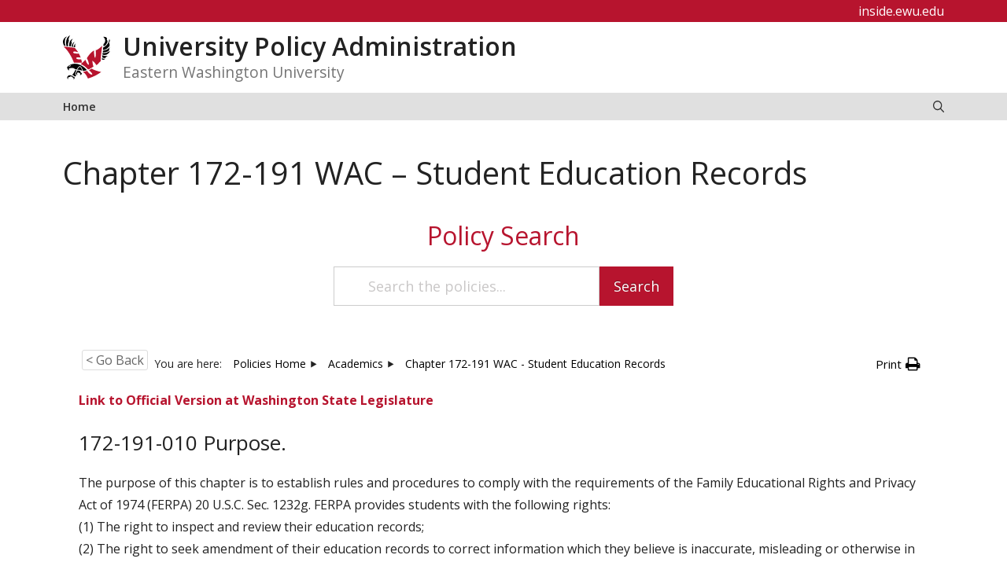

--- FILE ---
content_type: text/css
request_url: https://in.ewu.edu/policies/wp-content/plugins/echo-knowledge-base/css/epkb-icon-fonts.min.css?ver=12.30.1
body_size: 8178
content:
@charset "UTF-8";@font-face{font-family:ep_icons;font-weight:400;font-style:normal;font-display:block;src:url(fonts/ep_icons.woff?e3s9pc) format("woff"),url(fonts/ep_icons.ttf?e3s9pc) format("truetype"),url(fonts/ep_icons.eot?e3s9pc) format("embedded-opentype"),url(fonts/ep_icons.svg?e3s9pc#ep_icons) format("svg")}[class*=" ep_font_"],[class^=ep_font_]{font-family:ep_icons!important;speak:never;font-style:normal;font-weight:400;font-variant:normal;text-transform:none;line-height:1;-webkit-font-smoothing:antialiased;-moz-osx-font-smoothing:grayscale}.ep_font_icon_arrow_carrot_up_circle:before{content:""}.ep_font_icon_arrow_carrot_right_circle:before{content:""}.ep_font_icon_arrow_carrot_down_circle:before{content:""}.ep_font_icon_arrow_carrot_left_circle:before{content:""}.ep_font_icon_arrow_carrot_up:before{content:""}.ep_font_icon_arrow_carrot_right:before{content:""}.ep_font_icon_arrow_carrot_down:before{content:""}.ep_font_icon_arrow_carrot_left:before{content:""}.ep_font_icon_up_arrow:before{content:""}.ep_font_icon_right_arrow:before{content:""}.ep_font_icon_down_arrow:before{content:""}.ep_font_icon_left_arrow:before{content:""}.ep_font_icon_book:before{content:""}.ep_font_icon_folder:before{content:""}.ep_font_icon_document:before{content:""}.ep_font_icon_documents:before{content:""}.ep_font_icon_clip_board:before{content:""}.ep_font_icon_brief_case:before{content:""}.ep_font_icon_building:before{content:""}.ep_font_icon_checkmark:before{content:""}.ep_font_icon_xmark:before{content:""}.ep_font_icon_full_star:before{content:""}.ep_font_icon_half_star:before{content:""}.ep_font_icon_empty_star:before{content:""}.ep_font_icon_comment:before{content:""}.ep_font_icon_credit_card:before{content:""}.ep_font_icon_data_report:before{content:""}.ep_font_icon_info:before{content:""}.ep_font_icon_error_circle:before{content:""}.ep_font_icon_error_oct:before{content:""}.ep_font_icon_error_sheild:before{content:""}.ep_font_icon_error_triangle:before{content:""}.ep_font_icon_question:before{content:""}.ep_font_icon_external_link:before{content:""}.ep_font_icon_flow_chart:before{content:""}.ep_font_icon_folder_add:before{content:""}.ep_font_icon_folder_minus:before{content:""}.ep_font_icon_folder_open:before{content:""}.ep_font_icon_gear:before{content:""}.ep_font_icon_gears:before{content:""}.ep_font_icon_hour_glass:before{content:""}.ep_font_icon_house:before{content:""}.ep_font_icon_life_saver:before{content:""}.ep_font_icon_light_bulb:before{content:""}.ep_font_icon_loading:before{content:""}.ep_font_icon_map:before{content:""}.ep_font_icon_money:before{content:""}.ep_font_icon_paperclip:before{content:""}.ep_font_icon_pencil:before{content:""}.ep_font_icon_people:before{content:""}.ep_font_icon_person:before{content:""}.ep_font_icon_plus:before{content:""}.ep_font_icon_minus:before{content:""}.ep_font_icon_plus_box:before{content:""}.ep_font_icon_minus_box:before{content:""}.ep_font_icon_screen:before{content:""}.ep_font_icon_search:before{content:""}.ep_font_icon_shopping_cart:before{content:""}.ep_font_icon_tag:before{content:""}.ep_font_icon_screw_driver:before{content:""}.ep_font_icon_tools:before{content:""}.ep_font_icon_wrench:before{content:""}.ep_font_icon_faq_icons:before{content:""}.ep_font_icon_help_dialog:before{content:"";color:#000}.ep_font_icon_help_dialog-background:before{content:"";color:#000}/*!
 *  Font Awesome 4.7.0 by @davegandy - http://fontawesome.io - @fontawesome
 *  License - http://fontawesome.io/license (Font: SIL OFL 1.1, CSS: MIT License)
 */@font-face{font-family:FontAwesome;font-weight:400;font-style:normal;font-display:block;src:url(fonts/font-awesome/fontawesome-webfont.woff2?v=4.7.0) format("woff2"),url(fonts/font-awesome/fontawesome-webfont.woff?v=4.7.0) format("woff"),url(fonts/font-awesome/fontawesome-webfont.ttf?v=4.7.0) format("truetype"),url(fonts/font-awesome/fontawesome-webfont.eot?v=4.7.0) format("embedded-opentype"),url(fonts/font-awesome/fontawesome-webfont.svg?v=4.7.0#fontawesomeregular) format("svg")}.epkbfa{display:inline-block;font:normal normal normal 14px/1 FontAwesome;font-family:FontAwesome;font-size:inherit;text-rendering:auto;-webkit-font-smoothing:antialiased;-moz-osx-font-smoothing:grayscale}.epkbfa-lg{font-size:1.3333333333em;line-height:.75em;vertical-align:-15%}.epkbfa-2x{font-size:2em}.epkbfa-3x{font-size:3em}.epkbfa-4x{font-size:4em}.epkbfa-5x{font-size:5em}.epkbfa-fw{width:1.2857142857em;text-align:center}.epkbfa-ul{padding-left:0;margin-left:2.1428571429em;list-style-type:none}.epkbfa-ul>li{position:relative}.epkbfa-li{position:absolute;left:-2.1428571429em;width:2.1428571429em;top:.1428571429em;text-align:center}.epkbfa-li.epkbfa-lg{left:-1.8571428571em}.epkbfa-border{padding:.2em .25em .15em;border:solid .08em #eee;border-radius:.1em}.epkbfa-pull-left{float:left}.epkbfa-pull-right{float:right}.epkbfa.epkbfa-pull-left{margin-right:.3em}.epkbfa.epkbfa-pull-right{margin-left:.3em}.epkbfa-spin{-webkit-animation:epkbfa-spin 2s infinite linear;animation:epkbfa-spin 2s infinite linear}.epkbfa-pulse{-webkit-animation:epkbfa-spin 1s infinite steps(8);animation:epkbfa-spin 1s infinite steps(8)}@-webkit-keyframes epkbfa-spin{0%{-webkit-transform:rotate(0);transform:rotate(0)}100%{-webkit-transform:rotate(359deg);transform:rotate(359deg)}}@keyframes epkbfa-spin{0%{-webkit-transform:rotate(0);transform:rotate(0)}100%{-webkit-transform:rotate(359deg);transform:rotate(359deg)}}.epkbfa-rotate-90{-webkit-transform:rotate(90deg);-ms-transform:rotate(90deg);transform:rotate(90deg)}.epkbfa-rotate-180{-webkit-transform:rotate(180deg);-ms-transform:rotate(180deg);transform:rotate(180deg)}.epkbfa-rotate-270{-webkit-transform:rotate(270deg);-ms-transform:rotate(270deg);transform:rotate(270deg)}.epkbfa-flip-horizontal{-webkit-transform:scale(-1,1);-ms-transform:scale(-1,1);transform:scale(-1,1)}.epkbfa-flip-vertical{-webkit-transform:scale(1,-1);-ms-transform:scale(1,-1);transform:scale(1,-1)}:root .epkbfa-flip-horizontal,:root .epkbfa-flip-vertical,:root .epkbfa-rotate-180,:root .epkbfa-rotate-270,:root .epkbfa-rotate-90{filter:none}.epkbfa-stack{position:relative;display:inline-block;width:2em;height:2em;line-height:2em;vertical-align:middle}.epkbfa-stack-1x,.epkbfa-stack-2x{position:absolute;left:0;width:100%;text-align:center}.epkbfa-stack-1x{line-height:inherit}.epkbfa-stack-2x{font-size:2em}.epkbfa-inverse{color:#fff}.epkbfa-glass:before{content:""!important}.epkbfa-music:before{content:""!important}.epkbfa-search:before{content:""!important}.epkbfa-envelope-o:before{content:""!important}.epkbfa-heart:before{content:""!important}.epkbfa-star:before{content:""!important}.epkbfa-star-o:before{content:""!important}.epkbfa-user:before{content:""!important}.epkbfa-film:before{content:""!important}.epkbfa-th-large:before{content:""!important}.epkbfa-th:before{content:""!important}.epkbfa-th-list:before{content:""!important}.epkbfa-check:before{content:""!important}.epkbfa-close:before,.epkbfa-remove:before,.epkbfa-times:before{content:""!important}.epkbfa-search-plus:before{content:""!important}.epkbfa-search-minus:before{content:""!important}.epkbfa-power-off:before{content:""!important}.epkbfa-signal:before{content:""!important}.epkbfa-cog:before,.epkbfa-gear:before{content:""!important}.epkbfa-trash-o:before{content:""!important}.epkbfa-home:before{content:""!important}.epkbfa-file-o:before{content:""!important}.epkbfa-clock-o:before{content:""!important}.epkbfa-road:before{content:""!important}.epkbfa-download:before{content:""!important}.epkbfa-arrow-circle-o-down:before{content:""!important}.epkbfa-arrow-circle-o-up:before{content:""!important}.epkbfa-inbox:before{content:""!important}.epkbfa-play-circle-o:before{content:""!important}.epkbfa-repeat:before,.epkbfa-rotate-right:before{content:""!important}.epkbfa-refresh:before{content:""!important}.epkbfa-list-alt:before{content:""!important}.epkbfa-lock:before{content:""!important}.epkbfa-flag:before{content:""!important}.epkbfa-headphones:before{content:""!important}.epkbfa-volume-off:before{content:""!important}.epkbfa-volume-down:before{content:""!important}.epkbfa-volume-up:before{content:""!important}.epkbfa-qrcode:before{content:""!important}.epkbfa-barcode:before{content:""!important}.epkbfa-tag:before{content:""!important}.epkbfa-tags:before{content:""!important}.epkbfa-book:before{content:""!important}.epkbfa-bookmark:before{content:""!important}.epkbfa-print:before{content:""!important}.epkbfa-camera:before{content:""!important}.epkbfa-font:before{content:""!important}.epkbfa-bold:before{content:""!important}.epkbfa-italic:before{content:""!important}.epkbfa-text-height:before{content:""!important}.epkbfa-text-width:before{content:""!important}.epkbfa-align-left:before{content:""!important}.epkbfa-align-center:before{content:""!important}.epkbfa-align-right:before{content:""!important}.epkbfa-align-justify:before{content:""!important}.epkbfa-list:before{content:""!important}.epkbfa-dedent:before,.epkbfa-outdent:before{content:""!important}.epkbfa-indent:before{content:""!important}.epkbfa-video-camera:before{content:""!important}.epkbfa-image:before,.epkbfa-photo:before,.epkbfa-picture-o:before{content:""!important}.epkbfa-pencil:before{content:""!important}.epkbfa-map-marker:before{content:""!important}.epkbfa-adjust:before{content:""!important}.epkbfa-tint:before{content:""!important}.epkbfa-edit:before,.epkbfa-pencil-square-o:before{content:""!important}.epkbfa-share-square-o:before{content:""!important}.epkbfa-check-square-o:before{content:""!important}.epkbfa-arrows:before{content:""!important}.epkbfa-step-backward:before{content:""!important}.epkbfa-fast-backward:before{content:""!important}.epkbfa-backward:before{content:""!important}.epkbfa-play:before{content:""!important}.epkbfa-pause:before{content:""!important}.epkbfa-stop:before{content:""!important}.epkbfa-forward:before{content:""!important}.epkbfa-fast-forward:before{content:""!important}.epkbfa-step-forward:before{content:""!important}.epkbfa-eject:before{content:""!important}.epkbfa-chevron-left:before{content:""!important}.epkbfa-chevron-right:before{content:""!important}.epkbfa-plus-circle:before{content:""!important}.epkbfa-minus-circle:before{content:""!important}.epkbfa-times-circle:before{content:""!important}.epkbfa-check-circle:before{content:""!important}.epkbfa-question-circle:before{content:""!important}.epkbfa-info-circle:before{content:""!important}.epkbfa-crosshairs:before{content:""!important}.epkbfa-times-circle-o:before{content:""!important}.epkbfa-check-circle-o:before{content:""!important}.epkbfa-ban:before{content:""!important}.epkbfa-arrow-left:before{content:""!important}.epkbfa-arrow-right:before{content:""!important}.epkbfa-arrow-up:before{content:""!important}.epkbfa-arrow-down:before{content:""!important}.epkbfa-mail-forward:before,.epkbfa-share:before{content:""!important}.epkbfa-expand:before{content:""!important}.epkbfa-compress:before{content:""!important}.epkbfa-plus:before{content:""!important}.epkbfa-minus:before{content:""!important}.epkbfa-asterisk:before{content:""!important}.epkbfa-exclamation-circle:before{content:""!important}.epkbfa-gift:before{content:""!important}.epkbfa-leaf:before{content:""!important}.epkbfa-fire:before{content:""!important}.epkbfa-eye:before{content:""!important}.epkbfa-eye-slash:before{content:""!important}.epkbfa-exclamation-triangle:before,.epkbfa-warning:before{content:""!important}.epkbfa-plane:before{content:""!important}.epkbfa-calendar:before{content:""!important}.epkbfa-random:before{content:""!important}.epkbfa-comment:before{content:""!important}.epkbfa-magnet:before{content:""!important}.epkbfa-chevron-up:before{content:""!important}.epkbfa-chevron-down:before{content:""!important}.epkbfa-retweet:before{content:""!important}.epkbfa-shopping-cart:before{content:""!important}.epkbfa-folder:before{content:""!important}.epkbfa-folder-open:before{content:""!important}.epkbfa-arrows-v:before{content:""!important}.epkbfa-arrows-h:before{content:""!important}.epkbfa-bar-chart-o:before,.epkbfa-bar-chart:before{content:""!important}.epkbfa-twitter-square:before{content:""!important}.epkbfa-facebook-square:before{content:""!important}.epkbfa-camera-retro:before{content:""!important}.epkbfa-key:before{content:""!important}.epkbfa-cogs:before,.epkbfa-gears:before{content:""!important}.epkbfa-comments:before{content:""!important}.epkbfa-thumbs-o-up:before{content:""!important}.epkbfa-thumbs-o-down:before{content:""!important}.epkbfa-star-half:before{content:""!important}.epkbfa-heart-o:before{content:""!important}.epkbfa-sign-out:before{content:""!important}.epkbfa-linkedin-square:before{content:""!important}.epkbfa-thumb-tack:before{content:""!important}.epkbfa-external-link:before{content:""!important}.epkbfa-sign-in:before{content:""!important}.epkbfa-trophy:before{content:""!important}.epkbfa-github-square:before{content:""!important}.epkbfa-upload:before{content:""!important}.epkbfa-lemon-o:before{content:""!important}.epkbfa-phone:before{content:""!important}.epkbfa-square-o:before{content:""!important}.epkbfa-bookmark-o:before{content:""!important}.epkbfa-phone-square:before{content:""!important}.epkbfa-twitter:before{content:""!important}.epkbfa-facebook-f:before,.epkbfa-facebook:before{content:""!important}.epkbfa-github:before{content:""!important}.epkbfa-unlock:before{content:""!important}.epkbfa-credit-card:before{content:""!important}.epkbfa-feed:before,.epkbfa-rss:before{content:""!important}.epkbfa-hdd-o:before{content:""!important}.epkbfa-bullhorn:before{content:""!important}.epkbfa-bell:before{content:""!important}.epkbfa-certificate:before{content:""!important}.epkbfa-hand-o-right:before{content:""!important}.epkbfa-hand-o-left:before{content:""!important}.epkbfa-hand-o-up:before{content:""!important}.epkbfa-hand-o-down:before{content:""!important}.epkbfa-arrow-circle-left:before{content:""!important}.epkbfa-arrow-circle-right:before{content:""!important}.epkbfa-arrow-circle-up:before{content:""!important}.epkbfa-arrow-circle-down:before{content:""!important}.epkbfa-globe:before{content:""!important}.epkbfa-wrench:before{content:""!important}.epkbfa-tasks:before{content:""!important}.epkbfa-filter:before{content:""!important}.epkbfa-briefcase:before{content:""!important}.epkbfa-arrows-alt:before{content:""!important}.epkbfa-group:before,.epkbfa-users:before{content:""!important}.epkbfa-chain:before,.epkbfa-link:before{content:""!important}.epkbfa-cloud:before{content:""!important}.epkbfa-flask:before{content:""!important}.epkbfa-cut:before,.epkbfa-scissors:before{content:""!important}.epkbfa-copy:before,.epkbfa-files-o:before{content:""!important}.epkbfa-paperclip:before{content:""!important}.epkbfa-floppy-o:before,.epkbfa-save:before{content:""!important}.epkbfa-square:before{content:""!important}.epkbfa-bars:before,.epkbfa-navicon:before,.epkbfa-reorder:before{content:""!important}.epkbfa-list-ul:before{content:""!important}.epkbfa-list-ol:before{content:""!important}.epkbfa-strikethrough:before{content:""!important}.epkbfa-underline:before{content:""!important}.epkbfa-table:before{content:""!important}.epkbfa-magic:before{content:""!important}.epkbfa-truck:before{content:""!important}.epkbfa-pinterest:before{content:""!important}.epkbfa-pinterest-square:before{content:""!important}.epkbfa-google-plus-square:before{content:""!important}.epkbfa-google-plus:before{content:""!important}.epkbfa-money:before{content:""!important}.epkbfa-caret-down:before{content:""!important}.epkbfa-caret-up:before{content:""!important}.epkbfa-caret-left:before{content:""!important}.epkbfa-caret-right:before{content:""!important}.epkbfa-columns:before{content:""!important}.epkbfa-sort:before,.epkbfa-unsorted:before{content:""!important}.epkbfa-sort-desc:before,.epkbfa-sort-down:before{content:""!important}.epkbfa-sort-asc:before,.epkbfa-sort-up:before{content:""!important}.epkbfa-envelope:before{content:""!important}.epkbfa-linkedin:before{content:""!important}.epkbfa-rotate-left:before,.epkbfa-undo:before{content:""!important}.epkbfa-gavel:before,.epkbfa-legal:before{content:""!important}.epkbfa-dashboard:before,.epkbfa-tachometer:before{content:""!important}.epkbfa-comment-o:before{content:""!important}.epkbfa-comments-o:before{content:""!important}.epkbfa-bolt:before,.epkbfa-flash:before{content:""!important}.epkbfa-sitemap:before{content:""!important}.epkbfa-umbrella:before{content:""!important}.epkbfa-clipboard:before,.epkbfa-paste:before{content:""!important}.epkbfa-lightbulb-o:before{content:""!important}.epkbfa-exchange:before{content:""!important}.epkbfa-cloud-download:before{content:""!important}.epkbfa-cloud-upload:before{content:""!important}.epkbfa-user-md:before{content:""!important}.epkbfa-stethoscope:before{content:""!important}.epkbfa-suitcase:before{content:""!important}.epkbfa-bell-o:before{content:""!important}.epkbfa-coffee:before{content:""!important}.epkbfa-cutlery:before{content:""!important}.epkbfa-file-text-o:before{content:""!important}.epkbfa-building-o:before{content:""!important}.epkbfa-hospital-o:before{content:""!important}.epkbfa-ambulance:before{content:""!important}.epkbfa-medkit:before{content:""!important}.epkbfa-fighter-jet:before{content:""!important}.epkbfa-beer:before{content:""!important}.epkbfa-h-square:before{content:""!important}.epkbfa-plus-square:before{content:""!important}.epkbfa-angle-double-left:before{content:""!important}.epkbfa-angle-double-right:before{content:""!important}.epkbfa-angle-double-up:before{content:""!important}.epkbfa-angle-double-down:before{content:""!important}.epkbfa-angle-left:before{content:""!important}.epkbfa-angle-right:before{content:""!important}.epkbfa-angle-up:before{content:""!important}.epkbfa-angle-down:before{content:""!important}.epkbfa-desktop:before{content:""!important}.epkbfa-laptop:before{content:""!important}.epkbfa-tablet:before{content:""!important}.epkbfa-mobile-phone:before,.epkbfa-mobile:before{content:""!important}.epkbfa-circle-o:before{content:""!important}.epkbfa-quote-left:before{content:""!important}.epkbfa-quote-right:before{content:""!important}.epkbfa-spinner:before{content:""!important}.epkbfa-circle:before{content:""!important}.epkbfa-mail-reply:before,.epkbfa-reply:before{content:""!important}.epkbfa-github-alt:before{content:""!important}.epkbfa-folder-o:before{content:""!important}.epkbfa-folder-open-o:before{content:""!important}.epkbfa-smile-o:before{content:""!important}.epkbfa-frown-o:before{content:""!important}.epkbfa-meh-o:before{content:""!important}.epkbfa-gamepad:before{content:""!important}.epkbfa-keyboard-o:before{content:""!important}.epkbfa-flag-o:before{content:""!important}.epkbfa-flag-checkered:before{content:""!important}.epkbfa-terminal:before{content:""!important}.epkbfa-code:before{content:""!important}.epkbfa-mail-reply-all:before,.epkbfa-reply-all:before{content:""!important}.epkbfa-star-half-empty:before,.epkbfa-star-half-full:before,.epkbfa-star-half-o:before{content:""!important}.epkbfa-location-arrow:before{content:""!important}.epkbfa-crop:before{content:""!important}.epkbfa-code-fork:before{content:""!important}.epkbfa-chain-broken:before,.epkbfa-unlink:before{content:""!important}.epkbfa-question:before{content:""!important}.epkbfa-info:before{content:""!important}.epkbfa-exclamation:before{content:""!important}.epkbfa-superscript:before{content:""!important}.epkbfa-subscript:before{content:""!important}.epkbfa-eraser:before{content:""!important}.epkbfa-puzzle-piece:before{content:""!important}.epkbfa-microphone:before{content:""!important}.epkbfa-microphone-slash:before{content:""!important}.epkbfa-shield:before{content:""!important}.epkbfa-calendar-o:before{content:""!important}.epkbfa-fire-extinguisher:before{content:""!important}.epkbfa-rocket:before{content:""!important}.epkbfa-maxcdn:before{content:""!important}.epkbfa-chevron-circle-left:before{content:""!important}.epkbfa-chevron-circle-right:before{content:""!important}.epkbfa-chevron-circle-up:before{content:""!important}.epkbfa-chevron-circle-down:before{content:""!important}.epkbfa-html5:before{content:""!important}.epkbfa-css3:before{content:""!important}.epkbfa-anchor:before{content:""!important}.epkbfa-unlock-alt:before{content:""!important}.epkbfa-bullseye:before{content:""!important}.epkbfa-ellipsis-h:before{content:""!important}.epkbfa-ellipsis-v:before{content:""!important}.epkbfa-rss-square:before{content:""!important}.epkbfa-play-circle:before{content:""!important}.epkbfa-ticket:before{content:""!important}.epkbfa-minus-square:before{content:""!important}.epkbfa-minus-square-o:before{content:""!important}.epkbfa-level-up:before{content:""!important}.epkbfa-level-down:before{content:""!important}.epkbfa-check-square:before{content:""!important}.epkbfa-pencil-square:before{content:""!important}.epkbfa-external-link-square:before{content:""!important}.epkbfa-share-square:before{content:""!important}.epkbfa-compass:before{content:""!important}.epkbfa-caret-square-o-down:before,.epkbfa-toggle-down:before{content:""!important}.epkbfa-caret-square-o-up:before,.epkbfa-toggle-up:before{content:""!important}.epkbfa-caret-square-o-right:before,.epkbfa-toggle-right:before{content:""!important}.epkbfa-eur:before,.epkbfa-euro:before{content:""!important}.epkbfa-gbp:before{content:""!important}.epkbfa-dollar:before,.epkbfa-usd:before{content:""!important}.epkbfa-inr:before,.epkbfa-rupee:before{content:""!important}.epkbfa-cny:before,.epkbfa-jpy:before,.epkbfa-rmb:before,.epkbfa-yen:before{content:""!important}.epkbfa-rouble:before,.epkbfa-rub:before,.epkbfa-ruble:before{content:""!important}.epkbfa-krw:before,.epkbfa-won:before{content:""!important}.epkbfa-bitcoin:before,.epkbfa-btc:before{content:""!important}.epkbfa-file:before{content:""!important}.epkbfa-file-text:before{content:""!important}.epkbfa-sort-alpha-asc:before{content:""!important}.epkbfa-sort-alpha-desc:before{content:""!important}.epkbfa-sort-amount-asc:before{content:""!important}.epkbfa-sort-amount-desc:before{content:""!important}.epkbfa-sort-numeric-asc:before{content:""!important}.epkbfa-sort-numeric-desc:before{content:""!important}.epkbfa-thumbs-up:before{content:""!important}.epkbfa-thumbs-down:before{content:""!important}.epkbfa-youtube-square:before{content:""!important}.epkbfa-youtube:before{content:""!important}.epkbfa-xing:before{content:""!important}.epkbfa-xing-square:before{content:""!important}.epkbfa-youtube-play:before{content:""!important}.epkbfa-dropbox:before{content:""!important}.epkbfa-stack-overflow:before{content:""!important}.epkbfa-instagram:before{content:""!important}.epkbfa-flickr:before{content:""!important}.epkbfa-adn:before{content:""!important}.epkbfa-bitbucket:before{content:""!important}.epkbfa-bitbucket-square:before{content:""!important}.epkbfa-tumblr:before{content:""!important}.epkbfa-tumblr-square:before{content:""!important}.epkbfa-long-arrow-down:before{content:""!important}.epkbfa-long-arrow-up:before{content:""!important}.epkbfa-long-arrow-left:before{content:""!important}.epkbfa-long-arrow-right:before{content:""!important}.epkbfa-apple:before{content:""!important}.epkbfa-windows:before{content:""!important}.epkbfa-android:before{content:""!important}.epkbfa-linux:before{content:""!important}.epkbfa-dribbble:before{content:""!important}.epkbfa-skype:before{content:""!important}.epkbfa-foursquare:before{content:""!important}.epkbfa-trello:before{content:""!important}.epkbfa-female:before{content:""!important}.epkbfa-male:before{content:""!important}.epkbfa-gittip:before,.epkbfa-gratipay:before{content:""!important}.epkbfa-sun-o:before{content:""!important}.epkbfa-moon-o:before{content:""!important}.epkbfa-archive:before{content:""!important}.epkbfa-bug:before{content:""!important}.epkbfa-vk:before{content:""!important}.epkbfa-weibo:before{content:""!important}.epkbfa-renren:before{content:""!important}.epkbfa-pagelines:before{content:""!important}.epkbfa-stack-exchange:before{content:""!important}.epkbfa-arrow-circle-o-right:before{content:""!important}.epkbfa-arrow-circle-o-left:before{content:""!important}.epkbfa-caret-square-o-left:before,.epkbfa-toggle-left:before{content:""!important}.epkbfa-dot-circle-o:before{content:""!important}.epkbfa-wheelchair:before{content:""!important}.epkbfa-vimeo-square:before{content:""!important}.epkbfa-try:before,.epkbfa-turkish-lira:before{content:""!important}.epkbfa-plus-square-o:before{content:""!important}.epkbfa-space-shuttle:before{content:""!important}.epkbfa-slack:before{content:""!important}.epkbfa-envelope-square:before{content:""!important}.epkbfa-wordpress:before{content:""!important}.epkbfa-openid:before{content:""!important}.epkbfa-bank:before,.epkbfa-institution:before,.epkbfa-university:before{content:""!important}.epkbfa-graduation-cap:before,.epkbfa-mortar-board:before{content:""!important}.epkbfa-yahoo:before{content:""!important}.epkbfa-google:before{content:""!important}.epkbfa-reddit:before{content:""!important}.epkbfa-reddit-square:before{content:""!important}.epkbfa-stumbleupon-circle:before{content:""!important}.epkbfa-stumbleupon:before{content:""!important}.epkbfa-delicious:before{content:""!important}.epkbfa-digg:before{content:""!important}.epkbfa-pied-piper-pp:before{content:""!important}.epkbfa-pied-piper-alt:before{content:""!important}.epkbfa-drupal:before{content:""!important}.epkbfa-joomla:before{content:""!important}.epkbfa-language:before{content:""!important}.epkbfa-fax:before{content:""!important}.epkbfa-building:before{content:""!important}.epkbfa-child:before{content:""!important}.epkbfa-paw:before{content:""!important}.epkbfa-spoon:before{content:""!important}.epkbfa-cube:before{content:""!important}.epkbfa-cubes:before{content:""!important}.epkbfa-behance:before{content:""!important}.epkbfa-behance-square:before{content:""!important}.epkbfa-steam:before{content:""!important}.epkbfa-steam-square:before{content:""!important}.epkbfa-recycle:before{content:""!important}.epkbfa-automobile:before,.epkbfa-car:before{content:""!important}.epkbfa-cab:before,.epkbfa-taxi:before{content:""!important}.epkbfa-tree:before{content:""!important}.epkbfa-spotify:before{content:""!important}.epkbfa-deviantart:before{content:""!important}.epkbfa-soundcloud:before{content:""!important}.epkbfa-database:before{content:""!important}.epkbfa-file-pdf-o:before{content:""!important}.epkbfa-file-word-o:before{content:""!important}.epkbfa-file-excel-o:before{content:""!important}.epkbfa-file-powerpoint-o:before{content:""!important}.epkbfa-file-image-o:before,.epkbfa-file-photo-o:before,.epkbfa-file-picture-o:before{content:""!important}.epkbfa-file-archive-o:before,.epkbfa-file-zip-o:before{content:""!important}.epkbfa-file-audio-o:before,.epkbfa-file-sound-o:before{content:""!important}.epkbfa-file-movie-o:before,.epkbfa-file-video-o:before{content:""!important}.epkbfa-file-code-o:before{content:""!important}.epkbfa-vine:before{content:""!important}.epkbfa-codepen:before{content:""!important}.epkbfa-jsfiddle:before{content:""!important}.epkbfa-life-bouy:before,.epkbfa-life-buoy:before,.epkbfa-life-ring:before,.epkbfa-life-saver:before,.epkbfa-support:before{content:""!important}.epkbfa-circle-o-notch:before{content:""!important}.epkbfa-ra:before,.epkbfa-rebel:before,.epkbfa-resistance:before{content:""!important}.epkbfa-empire:before,.epkbfa-ge:before{content:""!important}.epkbfa-git-square:before{content:""!important}.epkbfa-git:before{content:""!important}.epkbfa-hacker-news:before,.epkbfa-y-combinator-square:before,.epkbfa-yc-square:before{content:""!important}.epkbfa-tencent-weibo:before{content:""!important}.epkbfa-qq:before{content:""!important}.epkbfa-wechat:before,.epkbfa-weixin:before{content:""!important}.epkbfa-paper-plane:before,.epkbfa-send:before{content:""!important}.epkbfa-paper-plane-o:before,.epkbfa-send-o:before{content:""!important}.epkbfa-history:before{content:""!important}.epkbfa-circle-thin:before{content:""!important}.epkbfa-header:before{content:""!important}.epkbfa-paragraph:before{content:""!important}.epkbfa-sliders:before{content:""!important}.epkbfa-share-alt:before{content:""!important}.epkbfa-share-alt-square:before{content:""!important}.epkbfa-bomb:before{content:""!important}.epkbfa-futbol-o:before,.epkbfa-soccer-ball-o:before{content:""!important}.epkbfa-tty:before{content:""!important}.epkbfa-binoculars:before{content:""!important}.epkbfa-plug:before{content:""!important}.epkbfa-slideshare:before{content:""!important}.epkbfa-twitch:before{content:""!important}.epkbfa-yelp:before{content:""!important}.epkbfa-newspaper-o:before{content:""!important}.epkbfa-wifi:before{content:""!important}.epkbfa-calculator:before{content:""!important}.epkbfa-paypal:before{content:""!important}.epkbfa-google-wallet:before{content:""!important}.epkbfa-cc-visa:before{content:""!important}.epkbfa-cc-mastercard:before{content:""!important}.epkbfa-cc-discover:before{content:""!important}.epkbfa-cc-amex:before{content:""!important}.epkbfa-cc-paypal:before{content:""!important}.epkbfa-cc-stripe:before{content:""!important}.epkbfa-bell-slash:before{content:""!important}.epkbfa-bell-slash-o:before{content:""!important}.epkbfa-trash:before{content:""!important}.epkbfa-copyright:before{content:""!important}.epkbfa-at:before{content:""!important}.epkbfa-eyedropper:before{content:""!important}.epkbfa-paint-brush:before{content:""!important}.epkbfa-birthday-cake:before{content:""!important}.epkbfa-area-chart:before{content:""!important}.epkbfa-pie-chart:before{content:""!important}.epkbfa-line-chart:before{content:""!important}.epkbfa-lastfm:before{content:""!important}.epkbfa-lastfm-square:before{content:""!important}.epkbfa-toggle-off:before{content:""!important}.epkbfa-toggle-on:before{content:""!important}.epkbfa-bicycle:before{content:""!important}.epkbfa-bus:before{content:""!important}.epkbfa-ioxhost:before{content:""!important}.epkbfa-angellist:before{content:""!important}.epkbfa-cc:before{content:""!important}.epkbfa-ils:before,.epkbfa-shekel:before,.epkbfa-sheqel:before{content:""!important}.epkbfa-meanpath:before{content:""!important}.epkbfa-buysellads:before{content:""!important}.epkbfa-connectdevelop:before{content:""!important}.epkbfa-dashcube:before{content:""!important}.epkbfa-forumbee:before{content:""!important}.epkbfa-leanpub:before{content:""!important}.epkbfa-sellsy:before{content:""!important}.epkbfa-shirtsinbulk:before{content:""!important}.epkbfa-simplybuilt:before{content:""!important}.epkbfa-skyatlas:before{content:""!important}.epkbfa-cart-plus:before{content:""!important}.epkbfa-cart-arrow-down:before{content:""!important}.epkbfa-diamond:before{content:""!important}.epkbfa-ship:before{content:""!important}.epkbfa-user-secret:before{content:""!important}.epkbfa-motorcycle:before{content:""!important}.epkbfa-street-view:before{content:""!important}.epkbfa-heartbeat:before{content:""!important}.epkbfa-venus:before{content:""!important}.epkbfa-mars:before{content:""!important}.epkbfa-mercury:before{content:""!important}.epkbfa-intersex:before,.epkbfa-transgender:before{content:""!important}.epkbfa-transgender-alt:before{content:""!important}.epkbfa-venus-double:before{content:""!important}.epkbfa-mars-double:before{content:""!important}.epkbfa-venus-mars:before{content:""!important}.epkbfa-mars-stroke:before{content:""!important}.epkbfa-mars-stroke-v:before{content:""!important}.epkbfa-mars-stroke-h:before{content:""!important}.epkbfa-neuter:before{content:""!important}.epkbfa-genderless:before{content:""!important}.epkbfa-facebook-official:before{content:""!important}.epkbfa-pinterest-p:before{content:""!important}.epkbfa-whatsapp:before{content:""!important}.epkbfa-server:before{content:""!important}.epkbfa-user-plus:before{content:""!important}.epkbfa-user-times:before{content:""!important}.epkbfa-bed:before,.epkbfa-hotel:before{content:""!important}.epkbfa-viacoin:before{content:""!important}.epkbfa-train:before{content:""!important}.epkbfa-subway:before{content:""!important}.epkbfa-medium:before{content:""!important}.epkbfa-y-combinator:before,.epkbfa-yc:before{content:""!important}.epkbfa-optin-monster:before{content:""!important}.epkbfa-opencart:before{content:""!important}.epkbfa-expeditedssl:before{content:""!important}.epkbfa-battery-4:before,.epkbfa-battery-full:before,.epkbfa-battery:before{content:""!important}.epkbfa-battery-3:before,.epkbfa-battery-three-quarters:before{content:""!important}.epkbfa-battery-2:before,.epkbfa-battery-half:before{content:""!important}.epkbfa-battery-1:before,.epkbfa-battery-quarter:before{content:""!important}.epkbfa-battery-0:before,.epkbfa-battery-empty:before{content:""!important}.epkbfa-mouse-pointer:before{content:""!important}.epkbfa-i-cursor:before{content:""!important}.epkbfa-object-group:before{content:""!important}.epkbfa-object-ungroup:before{content:""!important}.epkbfa-sticky-note:before{content:""!important}.epkbfa-sticky-note-o:before{content:""!important}.epkbfa-cc-jcb:before{content:""!important}.epkbfa-cc-diners-club:before{content:""!important}.epkbfa-clone:before{content:""!important}.epkbfa-balance-scale:before{content:""!important}.epkbfa-hourglass-o:before{content:""!important}.epkbfa-hourglass-1:before,.epkbfa-hourglass-start:before{content:""!important}.epkbfa-hourglass-2:before,.epkbfa-hourglass-half:before{content:""!important}.epkbfa-hourglass-3:before,.epkbfa-hourglass-end:before{content:""!important}.epkbfa-hourglass:before{content:""!important}.epkbfa-hand-grab-o:before,.epkbfa-hand-rock-o:before{content:""!important}.epkbfa-hand-paper-o:before,.epkbfa-hand-stop-o:before{content:""!important}.epkbfa-hand-scissors-o:before{content:""!important}.epkbfa-hand-lizard-o:before{content:""!important}.epkbfa-hand-spock-o:before{content:""!important}.epkbfa-hand-pointer-o:before{content:""!important}.epkbfa-hand-peace-o:before{content:""!important}.epkbfa-trademark:before{content:""!important}.epkbfa-registered:before{content:""!important}.epkbfa-creative-commons:before{content:""!important}.epkbfa-gg:before{content:""!important}.epkbfa-gg-circle:before{content:""!important}.epkbfa-tripadvisor:before{content:""!important}.epkbfa-odnoklassniki:before{content:""!important}.epkbfa-odnoklassniki-square:before{content:""!important}.epkbfa-get-pocket:before{content:""!important}.epkbfa-wikipedia-w:before{content:""!important}.epkbfa-safari:before{content:""!important}.epkbfa-chrome:before{content:""!important}.epkbfa-firefox:before{content:""!important}.epkbfa-opera:before{content:""!important}.epkbfa-internet-explorer:before{content:""!important}.epkbfa-television:before,.epkbfa-tv:before{content:""!important}.epkbfa-contao:before{content:""!important}.epkbfa-500px:before{content:""!important}.epkbfa-amazon:before{content:""!important}.epkbfa-calendar-plus-o:before{content:""!important}.epkbfa-calendar-minus-o:before{content:""!important}.epkbfa-calendar-times-o:before{content:""!important}.epkbfa-calendar-check-o:before{content:""!important}.epkbfa-industry:before{content:""!important}.epkbfa-map-pin:before{content:""!important}.epkbfa-map-signs:before{content:""!important}.epkbfa-map-o:before{content:""!important}.epkbfa-map:before{content:""!important}.epkbfa-commenting:before{content:""!important}.epkbfa-commenting-o:before{content:""!important}.epkbfa-houzz:before{content:""!important}.epkbfa-vimeo:before{content:""!important}.epkbfa-black-tie:before{content:""!important}.epkbfa-fonticons:before{content:""!important}.epkbfa-reddit-alien:before{content:""!important}.epkbfa-edge:before{content:""!important}.epkbfa-credit-card-alt:before{content:""!important}.epkbfa-codiepie:before{content:""!important}.epkbfa-modx:before{content:""!important}.epkbfa-fort-awesome:before{content:""!important}.epkbfa-usb:before{content:""!important}.epkbfa-product-hunt:before{content:""!important}.epkbfa-mixcloud:before{content:""!important}.epkbfa-scribd:before{content:""!important}.epkbfa-pause-circle:before{content:""!important}.epkbfa-pause-circle-o:before{content:""!important}.epkbfa-stop-circle:before{content:""!important}.epkbfa-stop-circle-o:before{content:""!important}.epkbfa-shopping-bag:before{content:""!important}.epkbfa-shopping-basket:before{content:""!important}.epkbfa-hashtag:before{content:""!important}.epkbfa-bluetooth:before{content:""!important}.epkbfa-bluetooth-b:before{content:""!important}.epkbfa-percent:before{content:""!important}.epkbfa-gitlab:before{content:""!important}.epkbfa-wpbeginner:before{content:""!important}.epkbfa-wpforms:before{content:""!important}.epkbfa-envira:before{content:""!important}.epkbfa-universal-access:before{content:""!important}.epkbfa-wheelchair-alt:before{content:""!important}.epkbfa-question-circle-o:before{content:""!important}.epkbfa-blind:before{content:""!important}.epkbfa-audio-description:before{content:""!important}.epkbfa-volume-control-phone:before{content:""!important}.epkbfa-braille:before{content:""!important}.epkbfa-assistive-listening-systems:before{content:""!important}.epkbfa-american-sign-language-interpreting:before,.epkbfa-asl-interpreting:before{content:""!important}.epkbfa-deaf:before,.epkbfa-deafness:before,.epkbfa-hard-of-hearing:before{content:""!important}.epkbfa-glide:before{content:""!important}.epkbfa-glide-g:before{content:""!important}.epkbfa-sign-language:before,.epkbfa-signing:before{content:""!important}.epkbfa-low-vision:before{content:""!important}.epkbfa-viadeo:before{content:""!important}.epkbfa-viadeo-square:before{content:""!important}.epkbfa-snapchat:before{content:""!important}.epkbfa-snapchat-ghost:before{content:""!important}.epkbfa-snapchat-square:before{content:""!important}.epkbfa-pied-piper:before{content:""!important}.epkbfa-first-order:before{content:""!important}.epkbfa-yoast:before{content:""!important}.epkbfa-themeisle:before{content:""!important}.epkbfa-google-plus-circle:before,.epkbfa-google-plus-official:before{content:""!important}.epkbfa-fa:before,.epkbfa-font-awesome:before{content:""!important}.epkbfa-handshake-o:before{content:""!important}.epkbfa-envelope-open:before{content:""!important}.epkbfa-envelope-open-o:before{content:""!important}.epkbfa-linode:before{content:""!important}.epkbfa-address-book:before{content:""!important}.epkbfa-address-book-o:before{content:""!important}.epkbfa-address-card:before,.epkbfa-vcard:before{content:""!important}.epkbfa-address-card-o:before,.epkbfa-vcard-o:before{content:""!important}.epkbfa-user-circle:before{content:""!important}.epkbfa-user-circle-o:before{content:""!important}.epkbfa-user-o:before{content:""!important}.epkbfa-id-badge:before{content:""!important}.epkbfa-drivers-license:before,.epkbfa-id-card:before{content:""!important}.epkbfa-drivers-license-o:before,.epkbfa-id-card-o:before{content:""!important}.epkbfa-quora:before{content:""!important}.epkbfa-free-code-camp:before{content:""!important}.epkbfa-telegram:before{content:""!important}.epkbfa-thermometer-4:before,.epkbfa-thermometer-full:before,.epkbfa-thermometer:before{content:""!important}.epkbfa-thermometer-3:before,.epkbfa-thermometer-three-quarters:before{content:""!important}.epkbfa-thermometer-2:before,.epkbfa-thermometer-half:before{content:""!important}.epkbfa-thermometer-1:before,.epkbfa-thermometer-quarter:before{content:""!important}.epkbfa-thermometer-0:before,.epkbfa-thermometer-empty:before{content:""!important}.epkbfa-shower:before{content:""!important}.epkbfa-bath:before,.epkbfa-bathtub:before,.epkbfa-s15:before{content:""!important}.epkbfa-podcast:before{content:""!important}.epkbfa-window-maximize:before{content:""!important}.epkbfa-window-minimize:before{content:""!important}.epkbfa-window-restore:before{content:""!important}.epkbfa-times-rectangle:before,.epkbfa-window-close:before{content:""!important}.epkbfa-times-rectangle-o:before,.epkbfa-window-close-o:before{content:""!important}.epkbfa-bandcamp:before{content:""!important}.epkbfa-grav:before{content:""!important}.epkbfa-etsy:before{content:""!important}.epkbfa-imdb:before{content:""!important}.epkbfa-ravelry:before{content:""!important}.epkbfa-eercast:before{content:""!important}.epkbfa-microchip:before{content:""!important}.epkbfa-snowflake-o:before{content:""!important}.epkbfa-superpowers:before{content:""!important}.epkbfa-wpexplorer:before{content:""!important}.epkbfa-meetup:before{content:""!important}.sr-only{position:absolute;width:1px;height:1px;padding:0;margin:-1px;overflow:hidden;clip:rect(0,0,0,0);border:0}.sr-only-focusable:active,.sr-only-focusable:focus{position:static;width:auto;height:auto;margin:0;overflow:visible;clip:auto}

--- FILE ---
content_type: image/svg+xml
request_url: https://inside.ewu.edu/generateewu/wp-content/uploads/sites/358/2022/01/youtube.svg
body_size: 717
content:
<svg viewBox="0 0 480 480" xmlns="http://www.w3.org/2000/svg" xml:space="preserve" style="fill-rule:evenodd;clip-rule:evenodd;stroke-linejoin:round;stroke-miterlimit:2"><path d="M405 480H75c-41.42 0-75-33.58-75-75V75C0 33.58 33.58 0 75 0h330c41.42 0 75 33.58 75 75v330c0 41.42-33.58 75-75 75Z" style="fill:#fff;fill-rule:nonzero;stroke:#fff;stroke-width:1px"/><path d="m246.67 343.85-61.76-1.13c-20-.39-40.04.39-59.65-3.69-29.82-6.09-31.94-35.97-34.15-61.03-3.05-35.23-1.87-71.1 3.88-106.03 3.25-19.6 16.02-31.3 35.77-32.57 66.68-4.62 133.8-4.07 200.32-1.92 7.03.2 14.1 1.28 21.03 2.51 34.2 5.99 35.03 39.85 37.25 68.35 2.21 28.79 1.28 57.73-2.95 86.33-3.39 23.68-9.88 43.53-37.25 45.45-34.3 2.51-67.81 4.52-102.2 3.88.01-.15-.19-.15-.29-.15Zm-36.31-59.95c25.85-14.84 51.2-29.43 76.9-44.17-25.89-14.84-51.2-29.43-76.9-44.17v88.34Z" style="fill:#333;fill-rule:nonzero"/></svg>
